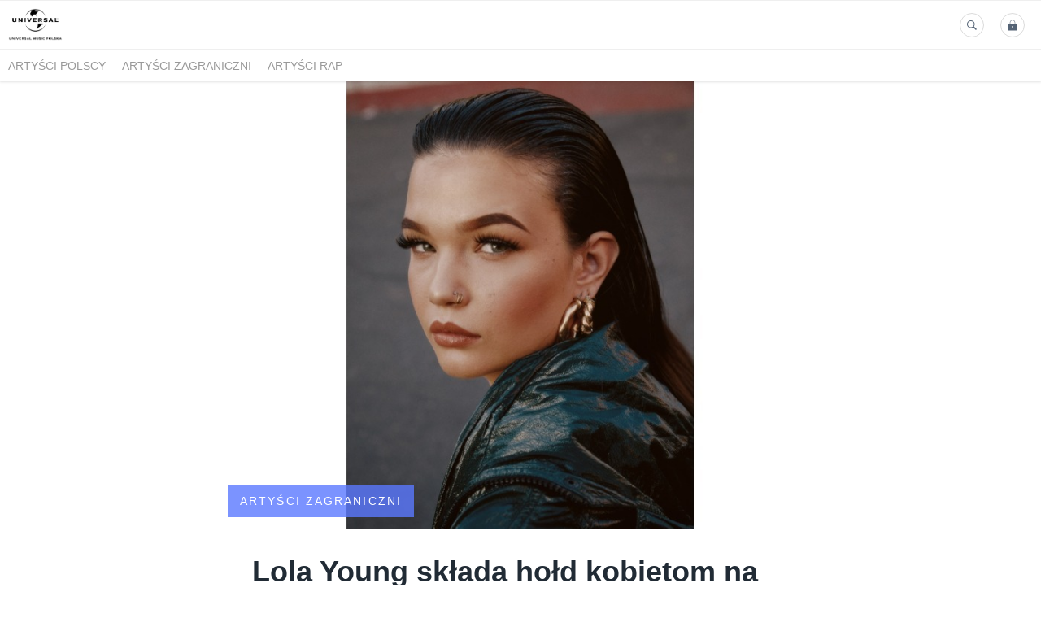

--- FILE ---
content_type: text/html; charset=utf-8
request_url: https://media.universalmusic.pl/105002-lola-young-sklada-hold-kobietom-na-calym-swiecie
body_size: 8707
content:
<!DOCTYPE html>
<html lang="pl">
<head>
  <meta charset="utf-8">
  

  <meta content="summary" name="twitter:card" /><meta content="index, follow" name="robots" /><title>Lola Young składa hołd kobietom na całym świecie</title><meta content="Lola Young składa hołd kobietom na całym świecie" property="og:title" /><meta content="Lola Young składa hołd kobietom na całym świecie" name="twitter:title" /><meta content="Lola Young, wschodząca brytyjska gwiazda pop, prezentuje nowy singiel „Woman” – odę do kobiet na całym świecie." name="description" /><meta content="Lola Young, wschodząca brytyjska gwiazda pop, prezentuje nowy singiel „Woman” – odę do kobiet na całym świecie." property="og:description" /><meta content="Lola Young, wschodząca brytyjska gwiazda pop, prezentuje nowy singiel „Woman” – odę do kobiet na całym świecie." name="twitter:description" /><meta content="https://prowly-prod.s3.eu-west-1.amazonaws.com/uploads/landing_page/template_background/105002/b52a35346c6a19113b3c1b66631fb453.jpg" property="og:image" /><meta content="https://prowly-prod.s3.eu-west-1.amazonaws.com/uploads/landing_page/template_background/105002/b52a35346c6a19113b3c1b66631fb453.jpg" name="twitter:image:src" />
  <meta content="IE=edge,chrome=1" http-equiv="X-UA-Compatible">
  <meta content="pl" http-equiv="Content-Language">
  <meta name="viewport" content="width=device-width, initial-scale=1.0">
  <style>
      html {
        display: none;
      }
  </style>
    <link rel="alternate" type="application/rss+xml" title="RSS" href=//media.universalmusic.pl/rss>
  <meta content="on" http-equiv="x-dns-prefetch-control" /><link href="https://googletagmanager.com" rel="dns-prefetch" /><link href="https://google-analytics.com" rel="dns-prefetch" /><link href="https://googleadservices.com" rel="dns-prefetch" /><link href="https://cdn.heapanalytics.com" rel="dns-prefetch" /><link href="https://widget.intercom.io" rel="dns-prefetch" /><link href="https://connect.facebook.net" rel="dns-prefetch" />
  <link href="https://prowly-prod.s3.eu-west-1.amazonaws.com/uploads/assets/5676/journals/1962/favicon/image/apple_touch_icon_logo_universal_favicon.png" rel="apple-touch-icon" sizes="180x180" /><link href="https://prowly-prod.s3.eu-west-1.amazonaws.com/uploads/assets/5676/journals/1962/favicon/image/icon_32_logo_universal_favicon.png" rel="icon" sizes="32x32" type="image/png" /><link href="https://prowly-prod.s3.eu-west-1.amazonaws.com/uploads/assets/5676/journals/1962/favicon/image/icon_16_logo_universal_favicon.png" rel="icon" sizes="16x16" type="image/png" />
  <script nonce="UgyD5Q5jL4FlsUnQwIHWLkrhh2AyzTiyYZ3Bl4rZjks="> </script>
    <link rel="preload" media="screen" href="//media.universalmusic.pl/assets/core_2_theme/all-4ac8691471c3af6079b1655191de50b07c752e59a6c425b34f3354612f5d839d.css" as="style" data-turbolinks-track="true" />
    <script nonce="UgyD5Q5jL4FlsUnQwIHWLkrhh2AyzTiyYZ3Bl4rZjks=">
      document.querySelector('link[rel="preload"]').onload = function() {
        this.rel = 'stylesheet';
      };
    </script>
      <style media="screen" type="text/css">
      .bg-client--base, .turbolinks-progress-bar {
        background: #5A79FF;
      }
      .bg-client--alpha-0, .bg-client--alpha {
        background: rgba(90,121,255,0.8);
      }
      .bg-client--alpha-0-1, .bg-client--alpha-1 {
        background: rgba(90,121,255,0.7);
      }
      .bg-client--alpha-0-2, .bg-client--alpha-2 {
        background: rgba(90,121,255,0.6);
      }
      .bg-client--alpha-0-3, .bg-client--alpha-3 {
        background: rgba(90,121,255,0.5);
      }
      .bg-client--alpha-0-4, .bg-client--alpha-4 {
        background: rgba(90,121,255,0.4);
      }
      .bg-client--alpha-0-5, .bg-client--alpha-5 {
        background: rgba(90,121,255,0.3);
      }
      .bg-client--alpha-0-6, .bg-client--alpha-6 {
        background: rgba(90,121,255,0.1);
      }
      .bg-client--hover:hover {
        background: #5A79FF;
      }
      .color-client--base {
        color: #5A79FF;
      }
      .color-client--hover:hover {
        color: #5A79FF;
      }
      .svg-client--hover:hover svg path {
        fill: #5A79FF;
      }
      .border-client, .border--client {
        border: 1px solid #5A79FF;
      }
      .border-client--base, .border--client--base {
        border-color: #5A79FF !important;
      }
      .border-client--hover:hover, .border--client--hover:hover {
        border: 1px solid #5A79FF !important;
      }
      .shadow-client--hover:hover, .shadow--client--hover:hover {
        box-shadow: 0px 0px 1px 6px rgba(90,121,255,0.1) !important;
      }
      .shadow-client--hover-2:hover, .shadow--client--hover-2:hover {
        box-shadow: 0px 0px 0px 3px rgba(90,121,255,0.3) !important;
      }
      .border-client--bottom {
        border-bottom: 3px solid #5A79FF;
      }
      .border-client--top {
        border-top: 3px solid #5A79FF;
      }
    </style>

  <link href="https://fonts.googleapis.com" rel="preconnect" /><link crossorigin="" href="https://fonts.gstatic.com" rel="preconnect" /><link href="https://fonts.googleapis.com/css2?family=Arial&amp;family=Arial&amp;display=swap" rel="stylesheet" /><style media="screen" type="text/css"> .header-font { font-family: Arial} body, .text-font { font-family:  Arial}</style><style media="screen" type="text/css"> .pr-header-font { font-family: Arial, sans-serif} .pr-text-font { font-family: Merriweather, serif}</style>
  <script nonce="UgyD5Q5jL4FlsUnQwIHWLkrhh2AyzTiyYZ3Bl4rZjks="> docReady(function() {   if(getCookie('cookies-agreement') === "true") {     loadScripts();   } }); function loadScripts() {   loadTwitterScripts();   loadFacebookConnect();   loadInstagram(); } function loadInstagram() {   var twitter=document.createElement('script');   twitter.setAttribute("type","text/javascript");   twitter.setAttribute("id","instagram-script");   twitter.setAttribute("async","");   twitter.setAttribute("defer","");   twitter.setAttribute("src","//platform.instagram.com/en_US/embeds.js");   document.getElementsByTagName("head")[0].appendChild(twitter); } function loadTwitterScripts() {   var twitter=document.createElement('script');   twitter.setAttribute("type","text/javascript");   twitter.setAttribute("id","twitter-wjs");   twitter.setAttribute("async","");   twitter.setAttribute("defer","");   twitter.setAttribute("src","//platform.twitter.com/widgets.js");   document.getElementsByTagName("head")[0].appendChild(twitter); } function loadFacebookConnect() {   var facebook=document.createElement('script');   facebook.setAttribute("type","text/javascript");   facebook.setAttribute("id","facebook-script");   facebook.append(`    (function(d, s, id){   var js, fjs = d.getElementsByTagName(s)[0];   if (d.getElementById(id)) {return;}   js = d.createElement(s); js.id = id;   js.src = "https://connect.facebook.net/en_US/sdk.js";   fjs.parentNode.insertBefore(js, fjs);   }(document, 'script', 'facebook-jssdk'));`);   document.getElementsByTagName("head")[0].appendChild(facebook); } function getCookie(key) {   var keyValue = document.cookie.match('(^|;) ?' + key + '=([^;]*)(;|$)');   return keyValue ? keyValue[2] : null; } function docReady(fn) {   if (document.readyState === "complete" || document.readyState === "interactive") {       setTimeout(fn, 1);   } else {       document.addEventListener("DOMContentLoaded", fn);   } }</script>
      <script type="application/ld+json">
      {
        "@context": "http://schema.org",
        "@type": "NewsArticle",
        "headline": "Lola Young składa hołd kobietom na całym świecie",
        "mainEntityOfPage": "https://media.universalmusic.pl/105002-lola-young-sklada-hold-kobietom-na-calym-swiecie",
        "datePublished": "2020-08-05T10:14:09.940Z",
        "dateModified": "2020-08-05T10:44:50.130Z",
        "description": "Lola Young, wschodząca brytyjska gwiazda pop, prezentuje nowy singiel „Woman” – odę do kobiet na całym świecie."
          ,
          "image": {
            "@type": "ImageObject",
            "url": "https://prowly-prod.s3.eu-west-1.amazonaws.com/uploads/landing_page/template_background/105002/b52a35346c6a19113b3c1b66631fb453.jpg",
            "width": "1400",
            "height": "700"
          }
          ,
          "author": {
            "@type": "Organization",
            "name": "Paulina Grabska"
          }
        ,
        "publisher": {
          "@type": "Organization",
          "name": "Universal Music Polska &amp; Def Jam Recordings Poland - biuro prasowe"
            ,
            "logo": {
              "@type": "ImageObject",
              "url": "https://prowly-prod.s3.eu-west-1.amazonaws.com/uploads/press_rooms/company_logos/1962/f05aec06012e3487f58b49a55662845a.png",
              "width": "5000",
              "height": "3000"
            }
        }
      }
      </script>

  
  
  
  <script nonce="UgyD5Q5jL4FlsUnQwIHWLkrhh2AyzTiyYZ3Bl4rZjks="> function getCookie(key) {   var keyValue = document.cookie.match('(^|;) ?' + key + '=([^;]*)(;|$)');   return keyValue ? keyValue[2] : null; } function docReady(fn) {   if (document.readyState === "complete" || document.readyState === "interactive") {       setTimeout(fn, 1);   } else {      document.addEventListener("DOMContentLoaded", fn);   } }</script><script nonce="UgyD5Q5jL4FlsUnQwIHWLkrhh2AyzTiyYZ3Bl4rZjks="> docReady(function() {   if(getCookie('cookies-agreement') !== "false") {     var gaAsyncScript = document.createElement('script');     gaAsyncScript.setAttribute("async","");     gaAsyncScript.setAttribute("id","ga-async-script");     gaAsyncScript.setAttribute("src","https://www.googletagmanager.com/gtag/js?id=G-LEBJD2VDHB");     document.getElementsByTagName("head")[0].appendChild(gaAsyncScript);     var gaScript = document.createElement('script');     gaScript.setAttribute("id","ga-script");     gaScript.append(`window.dataLayer = window.dataLayer || [];     function gtag(){dataLayer.push(arguments);}     gtag('js', new Date());     gtag('config', 'G-LEBJD2VDHB');`);     document.getElementsByTagName("head")[0].appendChild(gaScript);   } });</script>
  <!-- Google Tag Manager -->
<script>(function(w,d,s,l,i){w[l]=w[l]||[];w[l].push({'gtm.start':
new Date().getTime(),event:'gtm.js'});var f=d.getElementsByTagName(s)[0],
j=d.createElement(s),dl=l!='dataLayer'?'&l='+l:'';j.async=true;j.src=
'https://www.googletagmanager.com/gtm.js?id='+i+dl;f.parentNode.insertBefore(j,f);
})(window,document,'script','dataLayer','GTM-M22HFP2');</script>
<!-- End Google Tag Manager -->
</head>
<body>
  
  <div class="pr-menu-wrapper pr-menu-upper-mobile" id="menu-story"><div class="pr-menu pr-menu-upper"><div class="pr-menu-upper-name"><a href="/" rel="" target="" title="Universal Music Polska &amp; Def Jam Recordings Poland - biuro prasowe"><img alt="Universal Music Polska &amp; Def Jam Recordings Poland - biuro prasowe logo" class="pr-menu-logo" src="https://prowly-prod.s3.eu-west-1.amazonaws.com/uploads/press_rooms/company_logos/1962/f05aec06012e3487f58b49a55662845a.png" /></a></div><div class="pr-menu-list-toggle-static margin-right--large"><i class="ion-android-menu pr-menu-mobile-open"></i></div><div class="pr-menu-list-toggle margin-right--large"><i class="ion-android-menu pr-menu-mobile-open"></i></div><div class="display-none--sm padding-right--base"><ul class="pr-menu-list"><li class="pr-menu-list-item pr-pr-menu-list-item--alt"><a class="pr-menu-list-item" href="/search"><i class="ion-ios-search-strong pr-menu-list-item-icon"></i></a></li><li class="pr-menu-list-item pr-menu-list-item--alt"><a class="pr-menu-list-item" href="/vip"><i class="ion-ios-locked pr-menu-list-item-icon"></i></a></li></ul></div></div><div class="pr-menu pr-menu-lower"><ul class="pr-menu-list flex--space-between flex--grow"><div class="pr-tabs--responsive"><ul class="pr-menu--responsive"><li class="pr-menu-list-item pr-menu-list-item--bottom pr-font--condensed header-font"><a class="pr-font--condensed" href="/releases/artysci-polscy">Artyści polscy</a></li><li class="pr-menu-list-item pr-menu-list-item--bottom pr-font--condensed header-font"><a class="pr-font--condensed" href="/releases/artysci-zagraniczni">Artyści zagraniczni</a></li><li class="pr-menu-list-item pr-menu-list-item--bottom pr-font--condensed header-font"><a class="pr-font--condensed" href="/releases/artysci-rap">Artyści Rap</a></li></ul><div class="pr-menu-more--responsive"><button class="pr-menu-list-item pr-font--uppercase pr-menu-list-item--bottom pr-font--condensed header-font" id="menu-bottom-toggle">Więcej<div class="ion-android-arrow-down flex--right margin-left--base" id="menu-bottom-toggle"></div></button><ul class="pr-menu-list-dropdown"></ul></div></div></ul></div><div class="pr-menu-mobile-container pr-menu pr-menu-mobile"><div class="pr-menu pr-menu-upper" style="position: fixed; top: 0; border: 1px solid #ededed;"><div class="pr-menu-upper-name"><a href="/" rel="" target="" title="Universal Music Polska &amp; Def Jam Recordings Poland - biuro prasowe"><img alt="Universal Music Polska &amp; Def Jam Recordings Poland - biuro prasowe logo" class="pr-menu-logo" src="https://prowly-prod.s3.eu-west-1.amazonaws.com/uploads/press_rooms/company_logos/1962/f05aec06012e3487f58b49a55662845a.png" /></a></div><div class="pr-menu-list-toggle-close margin-right--large"><i class="ion-android-close pr-menu-mobile-close pr-font--dark"></i></div></div><div class="flex--vertical flex--space-between"></div><ul class="pr-menu-list pr-menu-list-mobile"><li class="pr-menu-list-item pr-menu-list-item-mobile"><i class="ion-search pr-input__icon pr-text--xxxlarge margin-left--small margin-right--base"></i><div class="pr-menu-list-item header-font"><form action="/search" accept-charset="UTF-8" method="get"><input type="search" name="q" id="q" value="" placeholder="Szukaj" class="pr-menu-search-mobile" /></form></div></li><li class="pr-menu-list-item pr-menu-list-item-mobile"><a class="pr-menu-list-item pr-font--condensed-regular header-font" href="/releases/artysci-polscy">Artyści polscy</a></li><li class="pr-menu-list-item pr-menu-list-item-mobile"><a class="pr-menu-list-item pr-font--condensed-regular header-font" href="/releases/artysci-zagraniczni">Artyści zagraniczni</a></li><li class="pr-menu-list-item pr-menu-list-item-mobile"><a class="pr-menu-list-item pr-font--condensed-regular header-font" href="/releases/artysci-rap">Artyści Rap</a></li></ul><div class="flex flex--horizontal flex--space-between pr-menu-footer padding-bottom--base"><ul class="flex flex--horizontal"><li class="pr-menu-list-item pr-menu-list-item-mobile"><a class="pr-menu-list-item header-font" href="/vip">VIP</a></li></ul><div class="flex flex--horizontal"><div class="flex padding-right--small pr-mobile-menu--socialmedia"><a target="_blank" alt="twitter" rel="nofollow" href="https://twitter.com/intent/tweet?text=https://media.universalmusic.pl/105002-lola-young-sklada-hold-kobietom-na-calym-swiecie"><svg class="pr-header--large menu__list-item--icon padding-right--medium padding-left--small" viewBox="0 0 1200 1227" xmlns="http://www.w3.org/2000/svg"><path d="M714.163 519.284L1160.89 0H1055.03L667.137 450.887L357.328 0H0L468.492 681.821L0 1226.37H105.866L515.491 750.218L842.672 1226.37H1200L714.137 519.284H714.163ZM569.165 687.828L521.697 619.934L144.011 79.6944H306.615L611.412 515.685L658.88 583.579L1055.08 1150.3H892.476L569.165 687.854V687.828Z"></path></svg></a><a target="_blank" class="" alt="facebook" rel="nofollow" href="https://www.facebook.com/sharer/sharer.php?u=https://media.universalmusic.pl/105002-lola-young-sklada-hold-kobietom-na-calym-swiecie"><i class="ion-social-facebook pr-header--large menu__list-item--icon padding-right--medium padding-left--small"></i></a><a target="_blank" class="" alt="linkedin" rel="nofollow" href="https://www.linkedin.com/shareArticle?mini=true&amp;url=https://media.universalmusic.pl/105002-lola-young-sklada-hold-kobietom-na-calym-swiecie"><i class="ion-social-linkedin pr-header--large menu__list-item--icon padding-right--medium padding-left--small"></i></a></div></div></div></div></div><div class="pr-menu-title" id="menu-story-title"><div class="pr-menu padding--small"><div class="pr-text--xlarge pr-text--xlarge--truncate-line header-font pr-font--bold pr-font--dark margin-left--large text--main pr-font--condensed-regular">Lola Young składa hołd kobietom na całym świecie</div><div class="flex padding-right--base margin-right--base menu-social"><a target="_blank" alt="twitter" rel="nofollow" href="https://twitter.com/intent/tweet?text=https://media.universalmusic.pl/105002-lola-young-sklada-hold-kobietom-na-calym-swiecie"><div class="pr-menu-list-item-icon margin-right--base menu-icon border-client--hover svg-client--hover"><svg viewBox="0 0 1200 1227" xmlns="http://www.w3.org/2000/svg"><path d="M714.163 519.284L1160.89 0H1055.03L667.137 450.887L357.328 0H0L468.492 681.821L0 1226.37H105.866L515.491 750.218L842.672 1226.37H1200L714.137 519.284H714.163ZM569.165 687.828L521.697 619.934L144.011 79.6944H306.615L611.412 515.685L658.88 583.579L1055.08 1150.3H892.476L569.165 687.854V687.828Z"></path></svg></div></a><a target="_blank" class="" alt="facebook" rel="nofollow" href="https://www.facebook.com/sharer/sharer.php?u=https://media.universalmusic.pl/105002-lola-young-sklada-hold-kobietom-na-calym-swiecie"><i class="ion-social-facebook pr-menu-list-item-icon margin-right--base menu-icon border-client--hover color-client--hover"></i></a><a target="_blank" class="" alt="linkedin" rel="nofollow" href="https://www.linkedin.com/shareArticle?mini=true&amp;url=https://media.universalmusic.pl/105002-lola-young-sklada-hold-kobietom-na-calym-swiecie"><i class="ion-social-linkedin pr-menu-list-item-icon margin-right--base menu-icon border-client--hover color-client--hover"></i></a></div></div></div><div class="pr-menu-margin flex flex--vertical menu-margin--large"><div class="full-screen-height--content"><div class="full-screen-height"><div class="pr-story--hero__fullscreen"><img alt="Lola Young składa hołd kobietom na całym świecie" class="pr-story-background--fullscreen" itemprop="image" itemscope="" itemtype="//schema.org/Article" src="https://prowly-prod.s3.eu-west-1.amazonaws.com/uploads/landing_page/template_background/105002/b52a35346c6a19113b3c1b66631fb453.jpg" style="width: 100%; height:auto" /></div><div class="flex pr-flex-container pr-content"><div class="pr-flex-item-1 pr-side-column"><div class="pr-side-panel--fullscreen" id="js-panel"><div id="js-story-side-panel"><div class="pr-side-panel"><div class="flex--vertical flex--left"><a target="_blank" href="/105002-lola-young-sklada-hold-kobietom-na-calym-swiecie/text"><div class="color-client--hover"><div class="flex--left color-client--hover pr-side-panel--group pr-story--sidepanel-space"><i class="ion-ios-copy pr-story--share-icon menu-icon border-client--hover color-client--hover"></i><div class="pr-story--sidepanel-labels"><div class="pr-story--text-small--sm header-font pr-font--condensed">Kopiuj tekst</div></div></div></div></a><a class="color-client--hover" href="#attachments"><div class="flex--right color-client--hover pr-side-panel--group pr-story--sidepanel-space"><i class="ion-ios-cloud-download pr-story--share-icon menu-icon border-client--hover color-client--hover"></i><div class="pr-story--sidepanel-labels"><div class="pr-story--text-small--sm header-font pr-font--condensed">Pokaż wszystkie załączniki</div></div></div></a><div class="flex--left pr-story--sidepanel-space"><div class="pr-story--share-sapce-none pr-story--share-sapce"><div class="flex--left pr-story--text-small--sm header-font pr-font--condensed margin-bottom--base margin-right--small">Udostępnij</div><div class="flex"><div class="flex--left"><a target="_blank" alt="twitter" rel="nofollow" href="https://twitter.com/intent/tweet?text= https://media.universalmusic.pl/105002-lola-young-sklada-hold-kobietom-na-calym-swiecie"><div class="pr-story--share-icon menu-icon pr-story--share-icon-twitter"><svg viewBox="0 0 1200 1227" xmlns="http://www.w3.org/2000/svg"><path d="M714.163 519.284L1160.89 0H1055.03L667.137 450.887L357.328 0H0L468.492 681.821L0 1226.37H105.866L515.491 750.218L842.672 1226.37H1200L714.137 519.284H714.163ZM569.165 687.828L521.697 619.934L144.011 79.6944H306.615L611.412 515.685L658.88 583.579L1055.08 1150.3H892.476L569.165 687.854V687.828Z"></path></svg></div></a></div><div class="flex--left"><a target="_blank" alt="facebook" rel="nofollow" href="https://www.facebook.com/sharer/sharer.php?u=https://media.universalmusic.pl/105002-lola-young-sklada-hold-kobietom-na-calym-swiecie &amp;quote="><i class="ion-social-facebook pr-story--share-icon menu-icon pr-story--share-icon-facebook"></i></a></div><div class="flex--left"><a target="_blank" alt="linkedin" rel="nofollow" href="https://www.linkedin.com/shareArticle?mini=true&amp;url=https://media.universalmusic.pl/105002-lola-young-sklada-hold-kobietom-na-calym-swiecie"><i class="ion-social-linkedin pr-story--share-icon menu-icon pr-story--share-icon-linkedin"></i></a></div></div></div></div></div></div></div></div></div><div class="pr-flex-item-2"><div class="pr-story-hero--text-container"><a href="/releases/artysci-zagraniczni"><div class="pr-story-category bg-client--alpha pr-text--medium pr-font--inverted pr-font--spacing pr-font--uppercase pr-font--condensed pr-header-font" itemprop="articleSection">Artyści zagraniczni</div></a><div class="pr-story-hero--title-container--fullscreen"><div class="pr-font--dark"><h1 class="pr-story--header margin-bottom--base text--wrap pr-font--condensed pr-header-font" itemprop="name">Lola Young składa hołd kobietom na całym świecie</h1></div><div class="pr-story--date"><p class="pr-story--text-small pr-font--condensed pr-text-font">05 sierpnia 2020</p></div></div></div><div class="pr-story-content"><div class="pr-story--element-space"><div class="pr-story-lead"><p class="pr-story--lead-sans pr-header-font" style="text-align: left">Lola Young, wschodząca brytyjska gwiazda pop, prezentuje nowy singiel „Woman” – odę do kobiet na całym świecie.<br></p></div></div><div class="pr-story--element-space"><div class="pr-story-paragraph"><div class="pr-story--text pr-text-font" style="text-align: left">Wokalistka wyjaśnia:<br></div></div></div><div class="pr-story--element-space"><div class="pr-story--quote pr-story--quote--space" style="text-align: left"><div style="min-width: 100%"><div class="pr-story--quote--icon-style" style="text-align: left"><svg viewbox="0 0 512 512" xmlns="http://www.w3.org/2000/svg"><path d="M96.4 416h77.1l50.9-96.6V96h-160v223.4h77.1L96.4 416zm224 0h77.1l50-96.6V96H288.4v223.4h82l-50 96.6z"></path></svg></div><p class="pr-story--quote pr-font--condensed pr-text-font" style="text-align: left">To utwór o sile kobiet. Opowiada o moich odczuciach względem patriarchatu, jest to także introspektywny kawałek mówiący o stereotypowych rolach przypisanych do płci i jak można je zburzyć. Ta piosenka wiele dla mnie znaczy, bo nigdy wcześniej nie opisywałam tego zjawiska. W „Woman” odsłaniam się w dość dużym stopniu, ale dzięki temu mam nadzieję, że słuchacze lepiej zrozumieją kobiecą naturę.
</p><p class="pr-story--text-small pr-font--spacing padding-top--medium text--wrap pr-font--condensed pr-text-font">Lola Young</p></div></div></div><div class="pr-story--element-space"><div class="pr-story-paragraph"><div class="pr-story--text pr-text-font" style="text-align: left">Singiel to następca „Intro” oraz EP-ki „Renaissance”, która ukazała się w kwietniu. Wcześniej Lola zyskała rozgłos za sprawą m.in. „6 Feet Under”, „Blind Love” czy „Pick Me Up”, które zostały docenione m.in. przez Annie Mac, Clarę Amfo, Benji’ego B, GLiesa Petersona, Jo Wiley, Mistajam czy DJ Target. O Loli pisali także dziennikarze brytyjskiego „Vogue”, „Evening Standard”, „Dork”, „The Sun” czy „CLASH Magazine”.<br></div></div></div><div class="pr-story--middle"><div class="js-middle-hero-element"><div class="pr-story-middle-hero js-middle-hero-player middle-video" style="position: relative"><div class="pr-middle-hero__background pr-middle-hero--margin middle-video-youtube"><iframe allow="autoplay" class="pr-middle_video js-middle-hero-youtube" id="a1fdee15-2726-4908-8715-477a393223d2" src="https://www.youtube.com/embed/My0WDGt8qrk?rel=0&amp;showinfo=0&amp;loop=1&amp;controls=1&amp;enablejsapi=1"></iframe></div></div></div></div><div class="pr-story--element-space"><div class="pr-story--element-space--large" id="4d27b872-1afa-4af4-a613-e16f4c20eec7"><div class="pr-story--element-space--url"><a target="blank" href="https://umusicpl.lnk.to/LolaYoungWoman/"><div class="flex pr-story-card"><div class="pr-story-card--image"><div class="pr-story-card--image--background" style="background-image: url(&#39;https://linkstorage.linkfire.com/medialinks/images/e9e2d947-66e3-4503-aba6-0f1d7c4b2218/artwork-600x315.jpg&#39;)"></div></div><div class="pr-story-card--text flex--space-between flex--vertical"><div><p class="pr-story--text pr-story--text--truncate-2 margin-bottom--base">Lola Young - Woman</p></div><div><p class="pr-story--text-small pr-story--text-small--truncate margin-bottom--base">Listen to Woman by Lola Young.</p></div><div class="flex--right pr-story--url-readmore"><a target="blank" rel="nofollow" href="https://umusicpl.lnk.to/LolaYoungWoman/"><p class="pr-story--text-small pr-story--text-small--link">Czytaj więcej</p></a></div></div></div></a></div></div></div><div class="pr-story--element-space"><div class="flex--vertical flex__self--center pr-story--mediacontacts-space"><div class="pr-media-contacts display--center"><div class="flex flex--wrapped flex--space-between flex--center"><div class="flex flex--middle pr-media-contact--space"><div class="pr-story--mediacontact-space pr-story--media-contact" itemprop="author" itemscope="" itemtype="http://schema.org/Person"><div class="flex--vertical flex--center pr-story--media-contact--info"><div class="pr-story--media-contact__avatar pr-shape--circle" style="background-image: url(&#39;https://prowly-prod.s3.eu-west-1.amazonaws.com/uploads/media_contact_picture/2997/avatar/preview_Paulina_Grabska_profilowe.jpg&#39;);background-size: cover; background-position: center center;"></div><div class="pr-contact--container-mobile"><div class="flex flex--vertical pr-contact--space-mobile"><p class="pr-story--texte pr-font--bold pr-font--dark pr-font--condensed margin-bottom--small margin-top--base pr-text-font" itemprop="name">Paulina Grabska</p><flex class="pr-story--media-contact__social flex--space-around"><div class="contact-link"><a target="_blank" rel="nofollow" href="mailto:paulina.grabska@umusic.com"><i class="ion-android-mail pr-shape--circle pr-contact--icon pr-color-social-chanel--mail pr-story--share-icon-mail"></i></a></div></flex></div><div class="flex pr-story--media-contact--occupation-info"><p class="pr-story--text-small pr-story--text-small--dark pr-font--condensed pr-text-font">Promocja internetowa<span class="pr-story--text-small pr-story--text-small--dark pr-font--condensed pr-text-font" itemprop="brand"> +48 785 883 494</span></p></div></div></div></div></div></div></div></div></div><div class="pr-story-share--desktop"><div class="flex flex--space-between"><div class="flex--left pr-story-export"><p class="pr-story--text-small header-font pr-story--share-text pr-font--condensed margin-right--base">Pobierz jako</p><div><a class="pr-button pr-button--blue pr-button--inverted margin-top--base pdf-download pr-story--text-small header-font pr-story--share-text border-client--hover color-client--hover pr-story--share-icon pr-story-export--button" data-alert="Przepraszamy, pojawił się błąd. Prosimy spróbować później." data-type="pdf" data-vip="false" id="105002" target="_self">PDF</a><div class="pdf-download-spinner hide display--none"><div class="spinner--dots"><div class="bg-client--base bounce0"></div><div class="bg-client--base bounce1"></div><div class="bg-client--base bounce2"></div></div></div></div><div><a class="pr-button pr-button--blue pr-button--inverted margin-top--base docx-download pr-story--text-small header-font pr-story--share-text border-client--hover color-client--hover pr-story--share-icon pr-story-export--button" data-alert="Przepraszamy, pojawił się błąd. Prosimy spróbować później." data-vip="false" id="105002" target="_self">DOCX</a><div class="docx-download-spinner hide display--none"><div class="spinner--dots"><div class="bg-client--base bounce0"></div><div class="bg-client--base bounce1"></div><div class="bg-client--base bounce2"></div></div></div></div></div><div class="flex--right"><p class="pr-story--text-small header-font pr-story--share-text pr-font--condensed margin-right--base">Udostępnij</p><div class="flex menu-social"><a target="_blank" alt="twitter" rel="nofollow" href="https://twitter.com/intent/tweet?text= https://media.universalmusic.pl/105002-lola-young-sklada-hold-kobietom-na-calym-swiecie"><div class="pr-story--share-icon menu-icon pr-story--share-icon-twitter"><svg viewBox="0 0 1200 1227" xmlns="http://www.w3.org/2000/svg"><path d="M714.163 519.284L1160.89 0H1055.03L667.137 450.887L357.328 0H0L468.492 681.821L0 1226.37H105.866L515.491 750.218L842.672 1226.37H1200L714.137 519.284H714.163ZM569.165 687.828L521.697 619.934L144.011 79.6944H306.615L611.412 515.685L658.88 583.579L1055.08 1150.3H892.476L569.165 687.854V687.828Z"></path></svg></div></a><a target="_blank" alt="facebook" rel="nofollow" href="https://www.facebook.com/sharer/sharer.php?u=https%3A%2F%2Fmedia.universalmusic.pl%2F105002-lola-young-sklada-hold-kobietom-na-calym-swiecie &amp;quote="><i class="ion-social-facebook pr-story--share-icon menu-icon pr-story--share-icon-facebook"></i></a><a target="_blank" alt="linkedin" rel="nofollow" href="https://www.linkedin.com/sharing/share-offsite?url=https%3A%2F%2Fmedia.universalmusic.pl%2F105002-lola-young-sklada-hold-kobietom-na-calym-swiecie"><i class="ion-social-linkedin pr-story--share-icon menu-icon pr-story--share-icon-linkedin"></i></a></div></div></div></div><div class="flex--wrapped flex--left pr-story-tag"><a href="/search?tag=lola+young"><span class="flex pr-story--text-small header-font color-client--hover pr-story-tag-text border-client--hover pr-font--condensed">lola young</span></a></div></div></div></div><div class="pr-attachments--anchorpoint" id="attachments"></div><div class="pr-content"><div><div class="flex flex--horizontal flex--space-between margin-top--large flex--vertical-mobile"><div class="pr-header--xsmall-bold pr-font--dark margin-bottom--base pr-font--condensed">Załączniki</div><a class="color-client--hover attachments-download" data-alert="Przepraszamy, pojawił się błąd. Prosimy spróbować później." data-tooltip="inline" data-vip="false" href="#attachments" id="105002" target="_self"><div class="pr-story--attachments--button flex--right"><i class="ion-ios-cloud-download-outline pr-side-panel--icon"></i><p class="pr-text--large pr-font--light header-font color-client--hover pr-font--condensed">Pobierz wszystkie</p></div></a><div class="attachments-download-spinner hide display--none"><div class="spinner--dots"><div class="bg-client--base bounce0"></div><div class="bg-client--base bounce1"></div><div class="bg-client--base bounce2"></div></div></div></div><div class="flex flex--wrapped"><div class="pr-story--attachment"><div class="pr-story--attachment__image"><div class="pr-story--attachment__image--background" style="background-image: url(&#39;https://prowly-prod.s3.eu-west-1.amazonaws.com/uploads/landing_page_image/image/276075/af2a0f57f5dc3fe6e71acee57051af23.jpg&#39;);"></div></div><div class="padding--base"><div class="pr-story--attachment__title-box"><div class="pr-header--xxxsmall-bold pr-story--attachment__title-small margin-bottom--small pr-font--condensed">Lola Woman JPEG.jpg</div></div><div class="flex flex--horizontal flex--space-between pr-story--attachment__content__text"><p class="pr-text--medium header-font pr-font--condensed"><span class="pr-font--condensed" itemprop="fileFormat">grafika</span> | <span class="pr-font--condensed" itemprop="contentSize">2,11 MB</span></p><a class="pr-text--medium header-font color-client--hover pr-font--condensed" download="https://prowly-prod.s3.eu-west-1.amazonaws.com/uploads/landing_page_image/image/276075/bd4c97e7b1b52448fd1615107cbb2b48.jpg" href="https://prowly-prod.s3.eu-west-1.amazonaws.com/uploads/landing_page_image/image/276075/bd4c97e7b1b52448fd1615107cbb2b48.jpg" target="_blank"><i class="ion-ios-cloud-download-outline padding-right--small"></i>Pobierz</a></div></div></div></div></div></div><div class="pr-content"><div id="attachments"><div class="flex flex--horizontal flex--space-between margin-top--large flex--vertical-mobile"><div class="pr-header--xsmall header-font pr-font--dark pr-font--bold pr-font-weight--bold margin-bottom--base pr-font--condensed">Powiązane artykuły</div></div><div class="flex flex--wrapped"><a class="grid__box-1-1" target="_self" href="/422710-lola-young-i-jej-pajaki"><div class="grid__box-content" itemscope="" itemtype="//schema.org/Article"><div class="pr-story"><div class="pr-story__background" content="https://prowly-prod.s3.eu-west-1.amazonaws.com/uploads/landing_page/template_background/422710/ba339ddb6c2291baf91f0338e562ae10.jpg" itemprop="thumbnailUrl" style="background-image: url(&#39;https://prowly-prod.s3.eu-west-1.amazonaws.com/uploads/landing_page/template_background/422710/ba339ddb6c2291baf91f0338e562ae10.jpg&#39;); background-position: center center;"></div><div class="pr-story__inner"><div class="pr-story__category-container"><h5 class="header-font pr-story__category pr-header--tiny pr-font--uppercase pr-font--spacing pr-font--inverted padding-left--base padding-right--base padding-top--small padding-bottom--small margin-bottom--small bg-client--alpha pr-font--condensed" itemprop="articleSection">Artyści zagraniczni</h5></div><div class="pr-story__bottom"><div class="pr-story__header-container"><h6 class="pr-story__header pr-header--small header--custom text--main" style="overflow: hidden;"><span class="pr-header--xsmall pr-header--xsmall--truncate header--custom pr-font--condensed pr-font--tile--title header-font" itemprop="headline">Lola Young i jej pająki</span><span class="pr-story__header-background bg-client--alpha"></span></h6></div><div class="pr-mobile-info"><div class="flex flex--horizontal"><p class="pr-text--xxsmall pr-font--inverted margin-bottom--small pr-font--condensed"><span class="pr-font--condensed" itemprop="datePublished"> 5 września 2025</span></p></div></div><div class="pr-story__lead margin-top--small margin-right--medium">„Spiders” to kolejna zapowiedź nadchodzącego albumu „I’m Only F**king Myself”.</div><div class="pr-story__footer pr-story__footer--white"><div class="pr-story__footer-1 flex--vertical"><p class="pr-text--xxsmall text-font pr-font--condensed pr-font--condensed-regular"> 5 września 2025</p></div><div class="flex display--none-mobile"><object class="display--block"><a target="_blank" alt="twitter" rel="nofollow noopener" href="https://twitter.com/intent/tweet?text=https://media.universalmusic.pl/422710-lola-young-i-jej-pajaki"><div class="pr-story__footer-2 pr-story__footer-icon pr-shape--circle pr-shape--small"><svg viewBox="0 0 1200 1227" xmlns="http://www.w3.org/2000/svg"><path d="M714.163 519.284L1160.89 0H1055.03L667.137 450.887L357.328 0H0L468.492 681.821L0 1226.37H105.866L515.491 750.218L842.672 1226.37H1200L714.137 519.284H714.163ZM569.165 687.828L521.697 619.934L144.011 79.6944H306.615L611.412 515.685L658.88 583.579L1055.08 1150.3H892.476L569.165 687.854V687.828Z"></path></svg></div></a></object><object class="display--block"><a target="_blank" class="" alt="facebook" rel="nofollow noopener" href="https://www.facebook.com/sharer/sharer.php?u=https://media.universalmusic.pl/422710-lola-young-i-jej-pajaki"><i class="ion-social-facebook pr-story__footer-3 pr-story__footer-icon pr-shape--circle pr-shape--small story__footer-3-photo"></i></a></object><object class="display--block"><a target="_blank" class="" alt="linkedin" rel="nofollow noopener" href="https://www.linkedin.com/shareArticle?mini=true&amp;url=https://media.universalmusic.pl/422710-lola-young-i-jej-pajaki"><i class="ion-social-linkedin pr-story__footer-4 pr-story__footer-icon pr-shape--circle pr-shape--small story__footer-4-photo"></i></a></object></div></div></div></div></div></div></a><a class="grid__box-1-1" target="_self" href="/415689-lola-young-dostarcza-fanom-towar-na-czas"><div class="grid__box-content" itemscope="" itemtype="//schema.org/Article"><div class="pr-story"><div class="pr-story__background" content="https://prowly-prod.s3.eu-west-1.amazonaws.com/uploads/landing_page/template_background/415689/c3ad90ebdb2ea88a7f250619e4d99603.jpg" itemprop="thumbnailUrl" style="background-image: url(&#39;https://prowly-prod.s3.eu-west-1.amazonaws.com/uploads/landing_page/template_background/415689/c3ad90ebdb2ea88a7f250619e4d99603.jpg&#39;); background-position: center center;"></div><div class="pr-story__inner"><div class="pr-story__category-container"><h5 class="header-font pr-story__category pr-header--tiny pr-font--uppercase pr-font--spacing pr-font--inverted padding-left--base padding-right--base padding-top--small padding-bottom--small margin-bottom--small bg-client--alpha pr-font--condensed" itemprop="articleSection">Artyści zagraniczni</h5></div><div class="pr-story__bottom"><div class="pr-story__header-container"><h6 class="pr-story__header pr-header--small header--custom text--main" style="overflow: hidden;"><span class="pr-header--xsmall pr-header--xsmall--truncate header--custom pr-font--condensed pr-font--tile--title header-font" itemprop="headline">Lola Young dostarcza fanom towar na czas</span><span class="pr-story__header-background bg-client--alpha"></span></h6></div><div class="pr-mobile-info"><div class="flex flex--horizontal"><p class="pr-text--xxsmall pr-font--inverted margin-bottom--small pr-font--condensed"><span class="pr-font--condensed" itemprop="datePublished">25 lipca 2025</span></p></div></div><div class="pr-story__lead margin-top--small margin-right--medium">„d£aler” już dostępny.</div><div class="pr-story__footer pr-story__footer--white"><div class="pr-story__footer-1 flex--vertical"><p class="pr-text--xxsmall text-font pr-font--condensed pr-font--condensed-regular">25 lipca 2025</p></div><div class="flex display--none-mobile"><object class="display--block"><a target="_blank" alt="twitter" rel="nofollow noopener" href="https://twitter.com/intent/tweet?text=https://media.universalmusic.pl/415689-lola-young-dostarcza-fanom-towar-na-czas"><div class="pr-story__footer-2 pr-story__footer-icon pr-shape--circle pr-shape--small"><svg viewBox="0 0 1200 1227" xmlns="http://www.w3.org/2000/svg"><path d="M714.163 519.284L1160.89 0H1055.03L667.137 450.887L357.328 0H0L468.492 681.821L0 1226.37H105.866L515.491 750.218L842.672 1226.37H1200L714.137 519.284H714.163ZM569.165 687.828L521.697 619.934L144.011 79.6944H306.615L611.412 515.685L658.88 583.579L1055.08 1150.3H892.476L569.165 687.854V687.828Z"></path></svg></div></a></object><object class="display--block"><a target="_blank" class="" alt="facebook" rel="nofollow noopener" href="https://www.facebook.com/sharer/sharer.php?u=https://media.universalmusic.pl/415689-lola-young-dostarcza-fanom-towar-na-czas"><i class="ion-social-facebook pr-story__footer-3 pr-story__footer-icon pr-shape--circle pr-shape--small story__footer-3-photo"></i></a></object><object class="display--block"><a target="_blank" class="" alt="linkedin" rel="nofollow noopener" href="https://www.linkedin.com/shareArticle?mini=true&amp;url=https://media.universalmusic.pl/415689-lola-young-dostarcza-fanom-towar-na-czas"><i class="ion-social-linkedin pr-story__footer-4 pr-story__footer-icon pr-shape--circle pr-shape--small story__footer-4-photo"></i></a></object></div></div></div></div></div></div></a><a class="grid__box-1-1" target="_self" href="/409714-lola-young-zapowiada-nowy-album-im-only-fking-myself-singlem-not-like-that-anymore"><div class="grid__box-content" itemscope="" itemtype="//schema.org/Article"><div class="pr-story"><div class="pr-story__background" content="https://prowly-prod.s3.eu-west-1.amazonaws.com/uploads/landing_page/template_background/409714/640ebf4b459f6becec8494c10cebc7af.jpg" itemprop="thumbnailUrl" style="background-image: url(&#39;https://prowly-prod.s3.eu-west-1.amazonaws.com/uploads/landing_page/template_background/409714/640ebf4b459f6becec8494c10cebc7af.jpg&#39;); background-position: center center;"></div><div class="pr-story__inner"><div class="pr-story__category-container"><h5 class="header-font pr-story__category pr-header--tiny pr-font--uppercase pr-font--spacing pr-font--inverted padding-left--base padding-right--base padding-top--small padding-bottom--small margin-bottom--small bg-client--alpha pr-font--condensed" itemprop="articleSection">Artyści zagraniczni</h5></div><div class="pr-story__bottom"><div class="pr-story__header-container"><h6 class="pr-story__header pr-header--small header--custom text--main" style="overflow: hidden;"><span class="pr-header--xsmall pr-header--xsmall--truncate header--custom pr-font--condensed pr-font--tile--title header-font" itemprop="headline">Lola Young zapowiada nowy album „I’m Only F**king Myself” singlem „Not Like That Anymore”</span><span class="pr-story__header-background bg-client--alpha"></span></h6></div><div class="pr-mobile-info"><div class="flex flex--horizontal"><p class="pr-text--xxsmall pr-font--inverted margin-bottom--small pr-font--condensed"><span class="pr-font--condensed" itemprop="datePublished">20 czerwca 2025</span></p></div></div><div class="pr-story__lead margin-top--small margin-right--medium">Autorka hitu „Messy” jest jedną z gwiazd tegorocznego Open’era.</div><div class="pr-story__footer pr-story__footer--white"><div class="pr-story__footer-1 flex--vertical"><p class="pr-text--xxsmall text-font pr-font--condensed pr-font--condensed-regular">20 czerwca 2025</p></div><div class="flex display--none-mobile"><object class="display--block"><a target="_blank" alt="twitter" rel="nofollow noopener" href="https://twitter.com/intent/tweet?text=https://media.universalmusic.pl/409714-lola-young-zapowiada-nowy-album-im-only-fking-myself-singlem-not-like-that-anymore"><div class="pr-story__footer-2 pr-story__footer-icon pr-shape--circle pr-shape--small"><svg viewBox="0 0 1200 1227" xmlns="http://www.w3.org/2000/svg"><path d="M714.163 519.284L1160.89 0H1055.03L667.137 450.887L357.328 0H0L468.492 681.821L0 1226.37H105.866L515.491 750.218L842.672 1226.37H1200L714.137 519.284H714.163ZM569.165 687.828L521.697 619.934L144.011 79.6944H306.615L611.412 515.685L658.88 583.579L1055.08 1150.3H892.476L569.165 687.854V687.828Z"></path></svg></div></a></object><object class="display--block"><a target="_blank" class="" alt="facebook" rel="nofollow noopener" href="https://www.facebook.com/sharer/sharer.php?u=https://media.universalmusic.pl/409714-lola-young-zapowiada-nowy-album-im-only-fking-myself-singlem-not-like-that-anymore"><i class="ion-social-facebook pr-story__footer-3 pr-story__footer-icon pr-shape--circle pr-shape--small story__footer-3-photo"></i></a></object><object class="display--block"><a target="_blank" class="" alt="linkedin" rel="nofollow noopener" href="https://www.linkedin.com/shareArticle?mini=true&amp;url=https://media.universalmusic.pl/409714-lola-young-zapowiada-nowy-album-im-only-fking-myself-singlem-not-like-that-anymore"><i class="ion-social-linkedin pr-story__footer-4 pr-story__footer-icon pr-shape--circle pr-shape--small story__footer-4-photo"></i></a></object></div></div></div></div></div></div></a><a class="grid__box-1-1" target="_self" href="/403341-one-thing-premierowa-piosenka-loli-young"><div class="grid__box-content" itemscope="" itemtype="//schema.org/Article"><div class="pr-story"><div class="pr-story__background" content="https://prowly-prod.s3.eu-west-1.amazonaws.com/uploads/landing_page/template_background/403341/d7e08331f071af71fb3e584291beea2c.jpg" itemprop="thumbnailUrl" style="background-image: url(&#39;https://prowly-prod.s3.eu-west-1.amazonaws.com/uploads/landing_page/template_background/403341/d7e08331f071af71fb3e584291beea2c.jpg&#39;); background-position: center center;"></div><div class="pr-story__inner"><div class="pr-story__category-container"><h5 class="header-font pr-story__category pr-header--tiny pr-font--uppercase pr-font--spacing pr-font--inverted padding-left--base padding-right--base padding-top--small padding-bottom--small margin-bottom--small bg-client--alpha pr-font--condensed" itemprop="articleSection">Artyści zagraniczni</h5></div><div class="pr-story__bottom"><div class="pr-story__header-container"><h6 class="pr-story__header pr-header--small header--custom text--main" style="overflow: hidden;"><span class="pr-header--xsmall pr-header--xsmall--truncate header--custom pr-font--condensed pr-font--tile--title header-font" itemprop="headline">„One Thing” – premierowa piosenka Loli Young</span><span class="pr-story__header-background bg-client--alpha"></span></h6></div><div class="pr-mobile-info"><div class="flex flex--horizontal"><p class="pr-text--xxsmall pr-font--inverted margin-bottom--small pr-font--condensed"><span class="pr-font--condensed" itemprop="datePublished">16 maja 2025</span></p></div></div><div class="pr-story__lead margin-top--small margin-right--medium">Artystka będzie jedną z gwiazd tegorocznego Open’er Festivalu.</div><div class="pr-story__footer pr-story__footer--white"><div class="pr-story__footer-1 flex--vertical"><p class="pr-text--xxsmall text-font pr-font--condensed pr-font--condensed-regular">16 maja 2025</p></div><div class="flex display--none-mobile"><object class="display--block"><a target="_blank" alt="twitter" rel="nofollow noopener" href="https://twitter.com/intent/tweet?text=https://media.universalmusic.pl/403341-one-thing-premierowa-piosenka-loli-young"><div class="pr-story__footer-2 pr-story__footer-icon pr-shape--circle pr-shape--small"><svg viewBox="0 0 1200 1227" xmlns="http://www.w3.org/2000/svg"><path d="M714.163 519.284L1160.89 0H1055.03L667.137 450.887L357.328 0H0L468.492 681.821L0 1226.37H105.866L515.491 750.218L842.672 1226.37H1200L714.137 519.284H714.163ZM569.165 687.828L521.697 619.934L144.011 79.6944H306.615L611.412 515.685L658.88 583.579L1055.08 1150.3H892.476L569.165 687.854V687.828Z"></path></svg></div></a></object><object class="display--block"><a target="_blank" class="" alt="facebook" rel="nofollow noopener" href="https://www.facebook.com/sharer/sharer.php?u=https://media.universalmusic.pl/403341-one-thing-premierowa-piosenka-loli-young"><i class="ion-social-facebook pr-story__footer-3 pr-story__footer-icon pr-shape--circle pr-shape--small story__footer-3-photo"></i></a></object><object class="display--block"><a target="_blank" class="" alt="linkedin" rel="nofollow noopener" href="https://www.linkedin.com/shareArticle?mini=true&amp;url=https://media.universalmusic.pl/403341-one-thing-premierowa-piosenka-loli-young"><i class="ion-social-linkedin pr-story__footer-4 pr-story__footer-icon pr-shape--circle pr-shape--small story__footer-4-photo"></i></a></object></div></div></div></div></div></div></a></div></div></div></div><div class="pr-story--bottom-menu border-client--bottom pr-mobile-menu--socialmedia flex flex--space-between flex--strech"><div class="flex padding-right--small"><a target="_blank" href="/105002-lola-young-sklada-hold-kobietom-na-calym-swiecie/text"><div class="pr-story--share-icon-outline"><i class="ion-ios-copy pr-story--share-icon menu-icon border-client--hover color-client--hover"></i></div></a><a class="color-client--hover" href="#attachments"><div class="pr-story--share-icon-outline"><i class="ion-ios-cloud-download pr-story--share-icon menu-icon border-client--hover color-client--hover"></i></div></a></div><div class="flex padding-right--small"><a target="_blank" alt="twitter" rel="nofollow" href="https://twitter.com/intent/tweet?text=Lola Young składa hołd kobietom na całym świecie https://media.universalmusic.pl/105002-lola-young-sklada-hold-kobietom-na-calym-swiecie"><div class="pr-story--share-icon-outline"><div class="pr-story--share-icon menu-icon pr-color-social-chanel--twitter"><svg viewBox="0 0 1200 1227" xmlns="http://www.w3.org/2000/svg"><path d="M714.163 519.284L1160.89 0H1055.03L667.137 450.887L357.328 0H0L468.492 681.821L0 1226.37H105.866L515.491 750.218L842.672 1226.37H1200L714.137 519.284H714.163ZM569.165 687.828L521.697 619.934L144.011 79.6944H306.615L611.412 515.685L658.88 583.579L1055.08 1150.3H892.476L569.165 687.854V687.828Z"></path></svg></div></div></a><a target="_blank" class="" alt="facebook" rel="nofollow" href="https://www.facebook.com/sharer/sharer.php?u=https://media.universalmusic.pl/105002-lola-young-sklada-hold-kobietom-na-calym-swiecie"><div class="pr-story--share-icon-outline"><i class="ion-social-facebook pr-story--share-icon menu-icon pr-color-social-chanel--facebook"></i></div></a><a target="_blank" class="" alt="linkedin" rel="nofollow" href="https://www.linkedin.com/shareArticle?mini=true&amp;url=https://media.universalmusic.pl/105002-lola-young-sklada-hold-kobietom-na-calym-swiecie"><div class="pr-story--share-icon-outline"><i class="ion-social-linkedin pr-story--share-icon menu-icon border-client--hover pr-color-social-chanel--linkedinColor"></i></div></a></div></div><div class="pr-footer pr-footer-wrapper border-client--bottom flex--bottom flex--space-between"><div class="pr-footer-text header-font pr-text--large pr-font--condensed"></div><div class="flex pr-footer-policies"></div><div class="flex pr-footer-share"><div class="flex padding-right--small"><a target="_blank" class="js-social-share" alt="twitter" rel="nofollow noopener" href="https://twitter.com/intent/tweet?text=Universal Music Polska &amp; Def Jam Recordings Poland - biuro prasowe https://media.universalmusic.pl"><div class="pr-footer-icon border-client--hover color-client--hover svg-client--hover"><svg viewBox="0 0 1200 1227" xmlns="http://www.w3.org/2000/svg"><path d="M714.163 519.284L1160.89 0H1055.03L667.137 450.887L357.328 0H0L468.492 681.821L0 1226.37H105.866L515.491 750.218L842.672 1226.37H1200L714.137 519.284H714.163ZM569.165 687.828L521.697 619.934L144.011 79.6944H306.615L611.412 515.685L658.88 583.579L1055.08 1150.3H892.476L569.165 687.854V687.828Z"></path></svg></div></a><a target="_blank" class="js-social-share" alt="twitter" rel="nofollow noopener" href="https://www.facebook.com/sharer/sharer.php?u=https://media.universalmusic.pl"><i class="ion-social-facebook pr-footer-icon border-client--hover color-client--hover"></i></a><a target="_blank" class="js-social-share" alt="twitter" rel="nofollow noopener" href="https://www.linkedin.com/shareArticle?mini=true&amp;url=https://media.universalmusic.pl"><i class="ion-social-linkedin pr-footer-icon border-client--hover color-client--hover"></i></a></div></div></div><div class="pr-leadform-popup"><div class="flex--right pr-leadform-popup-icon"><i class="ion-android-close"></i></div><div class="pr-leadform-popup-content"><div class="pr-header--xsmall pr-leadform-popup-title" data-title="Na Twój adres e-mail została wysłana prośba o potwierdzenie subskrypcji."></div><div class="pr-text--small pr-ie-width-fix" data-text="Potwierdzając subskrypcję wyrażasz zgodę na przetwarzanie Twoich danych w celu otrzymywania treści publikowanych w serwisie."></div></div></div></div></div>


  <script src="/assets/core_2_theme/all-ecd69e912a7b983df07a5b39a0f44bdb8029c77335b6e428898fcf850d4fe740.js" data-turbolinks-track="true"></script><script src="/assets/youtube-099d372bf1bea55e76bc4e41a4a655371a1b78cc8c5cde082367604eb9eb2532.js"></script>

  <!-- <script src="//media.universalmusic.pl/assets/core_2_theme/all-ecd69e912a7b983df07a5b39a0f44bdb8029c77335b6e428898fcf850d4fe740.js" data-turbolinks-track="true"></script> -->
  <!-- Google Tag Manager (noscript) -->
<noscript><iframe src="https://www.googletagmanager.com/ns.html?id=GTM-M22HFP2"
height="0" width="0" style="display:none;visibility:hidden"></iframe></noscript>
<!-- End Google Tag Manager (noscript) -->
  
  <!--  -->
</body>
</html>
